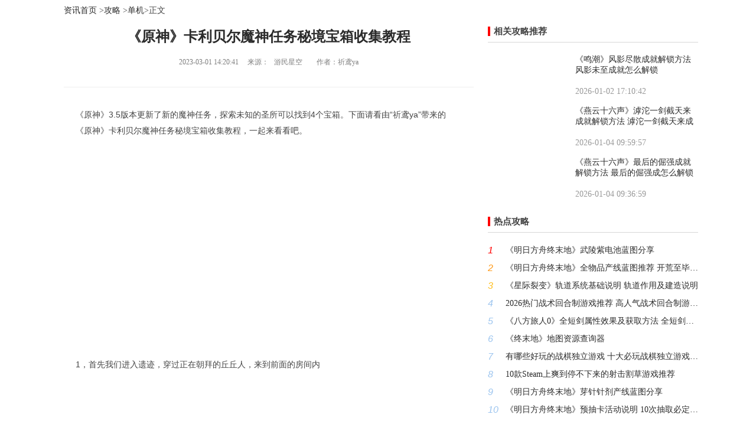

--- FILE ---
content_type: text/html; charset=UTF-8
request_url: https://v5.360game.360.cn/gknow_article/content?id=63ff17a2f4790d40199a051d
body_size: 4462
content:
<!DOCTYPE html>
<!--[if lt IE 7 ]><html class="ie6" lang="zh-cn"><![endif]-->
<!--[if IE 7 ]><html class="ie7" lang="zh-cn"><![endif]-->
<!--[if IE 8 ]><html class="ie8" lang="zh-cn"><![endif]-->
<!--[if IE 9 ]><html class="ie9" lang="zh-cn"><![endif]-->
<!--[if (gt IE 9)|!(IE)]><!-->
<html>
<!--<![endif]-->
<head>
<meta charset="utf-8">
<meta name="renderer" content="webkit">
<meta http-equiv="X-UA-Compatible" content="IE=edge">
<title>《原神》卡利贝尔魔神任务秘境宝箱收集教程</title>
    <script src="https://v5.360game.360.cn/js/clientmethod.js"></script>
    <script crossOrigin="anonymous" src="https://s3.ssl.qhres2.com/static/2ccdaaada308b962.js?name=anti-cheating-sdk&ver=1.0.2"></script>
    
<!-- <link rel="shortcut icon" href="/favicon.ico" type="image/x-icon">-->
<link rel="stylesheet" href="https://s1.ssl.qhres2.com/static/fe52a473980518b1.css" type="text/css">
<!--[if lt IE 9]>
<script src="https://s1.ssl.qhres2.com/static/d83e146046cf6533.js"></script>
<script src="https://s1.ssl.qhres2.com/static/0d1eb5f1332f8111.js"></script>
<script src="https://s1.ssl.qhres2.com/static/c3f40b7c6625183b.js"></script>
<script src="https://s1.ssl.qhres2.com/static/927c91ade82bd672.js"></script>
<![endif]-->
<style>
	body::-webkit-scrollbar {/*滚动条整体样式*/
        width: 10px;     /*高宽分别对应横竖滚动条的尺寸*/
        height: 1px;
    }
	body::-webkit-scrollbar-thumb {/*滚动条里面小方块*/
        border-radius: 10px;
        -webkit-box-shadow: inset 0 0 5px rgba(0,0,0,0.2);
        background: #b3b3b3;
    }
	body::-webkit-scrollbar-track {/*滚动条里面轨道*/
        -webkit-box-shadow: inset 0 0 5px rgba(0,0,0,0.2);
        border-radius: 10px;
        background: #EDEDED;
    }
</style>
</head>
<body>

<div class="wrap s_small">
    <div class="main s-news s-news2 clearfix" style="margin:0 auto;">
    <div class="news-loc"> <a href="/gknow_article?cver=">资讯首页</a> &gt;<a href="/gknow_handbook/index?cver=&channel=handbook" target="_blank">攻略</a> &gt;<a href="/gknow_handbook/index?cver=&channel=handbook&category=pc" target="_blank">单机</a>&gt正文 </div>        <div class="info-left">
            <div class="news-txt">
                <div class="news-txt-tit">
                    <h1>
                        《原神》卡利贝尔魔神任务秘境宝箱收集教程                    </h1>
                    <p class="news-time">
                        2023-03-01 14:20:41                        &nbsp;&nbsp;&nbsp;&nbsp;来源：&nbsp;&nbsp;
                        游民星空                        &nbsp;&nbsp;&nbsp;&nbsp;&nbsp;&nbsp;
                        作者：祈鸢ya                    </p>
                </div>
                <div class="news-txt-con">
                    <p>《原神》3.5版本更新了新的魔神任务，探索未知的圣所可以找到4个宝箱。下面请看由“祈鸢ya”带来的《原神》卡利贝尔魔神任务秘境宝箱收集教程，一起来看看吧。</p><p class="GsImageLabel" align="center"><a target="_blank" href="#"><img class="picact" border="0" alt="游民星空" src="http://p0.qhimg.com/t017cef356f3b22a0f1.png" data-src="https://img1.gamersky.com/image2023/03/20230301_syj_380_20/1242_S.jpg"></a></p><p>1，首先我们进入遗迹，穿过正在朝拜的丘丘人，来到前面的房间内</p><p class="GsImageLabel" align="center"><a target="_blank" href="#"><img class="picact" border="0" alt="游民星空" src="http://p0.qhimg.com/t017cef356f3b22a0f1.png" data-src="https://img1.gamersky.com/image2023/03/20230301_syj_380_20/1518_S.jpg"></a></p><p>2，第一个宝箱就在我们的右手边</p><p class="GsImageLabel" align="center"><a target="_blank" href="#"><img class="picact" border="0" alt="游民星空" src="http://p0.qhimg.com/t017cef356f3b22a0f1.png" data-src="https://img1.gamersky.com/image2023/03/20230301_syj_380_20/1779_S.jpg"></a></p><p>3，拿完宝箱之后跟随指引，继续前进</p><p>穿过紫色的屏障，来到下一个空间</p><p class="GsImageLabel" align="center"><a target="_blank" href="#"><img class="picact" border="0" alt="游民星空" src="http://p0.qhimg.com/t017cef356f3b22a0f1.png" data-src="https://img1.gamersky.com/image2023/03/20230301_syj_380_20/11058_S.jpg"></a></p><p>4，击败房间内的史莱姆后，继续前进</p><p class="GsImageLabel" align="center"><a target="_blank" href="#"><img class="picact" border="0" alt="游民星空" src="http://p0.qhimg.com/t017cef356f3b22a0f1.png" data-src="https://img1.gamersky.com/image2023/03/20230301_syj_380_20/11321_S.jpg"></a></p><p>5，走到尽头，在屏障的左手是我们的第二个宝箱</p><p class="GsImageLabel" align="center"><a target="_blank" href="#"><img class="picact" border="0" alt="游民星空" src="http://p0.qhimg.com/t017cef356f3b22a0f1.png" data-src="https://img1.gamersky.com/image2023/03/20230301_syj_380_20/11589_S.jpg"></a></p><p>6，然后穿过屏障，跟随指引继续前进</p><p>走上台阶后可以看到第一个符文，击败史莱姆获得</p><p>之后继续向前，穿过前方的屏障</p><p class="GsImageLabel" align="center"><a target="_blank" href="#"><img class="picact" border="0" alt="游民星空" src="http://p0.qhimg.com/t017cef356f3b22a0f1.png" data-src="https://img1.gamersky.com/image2023/03/20230301_syj_380_20/11890_S.jpg"></a></p><p>7，过来之后呢，我们面前有一个符文，顺手拿上</p><p>然后从左手边的台阶上去，有个机关，启动它</p><p class="GsImageLabel" align="center"><a target="_blank" href="#"><img class="picact" border="0" alt="游民星空" src="http://p0.qhimg.com/t017cef356f3b22a0f1.png" data-src="https://img1.gamersky.com/image2023/03/20230301_syj_380_20/12179_S.jpg"></a></p><p>8，启动之后，原路返回，穿过来时的屏障，回到之前的空间</p><p>9，从右手边的台阶上去，角落里是我们的第三个宝箱</p><p class="GsImageLabel" align="center"><a target="_blank" href="#"><img class="picact" border="0" alt="游民星空" src="http://p0.qhimg.com/t017cef356f3b22a0f1.png" data-src="https://img1.gamersky.com/image2023/03/20230301_syj_380_20/12477_S.jpg"></a></p><p>11，然后跟随指引，穿过屏障，面前是第三个符文</p><p class="GsImageLabel" align="center"><a target="_blank" href="#"><img class="picact" border="0" alt="游民星空" src="http://p0.qhimg.com/t017cef356f3b22a0f1.png" data-src="https://img1.gamersky.com/image2023/03/20230301_syj_380_20/12746_S.jpg"></a></p><p>12，拿上之后，我们从左手边的洞下去</p><p>来到中心的祭坛处，放置符文后开门</p><p class="GsImageLabel" align="center"><a target="_blank" href="#"><img class="picact" border="0" alt="游民星空" src="http://p0.qhimg.com/t017cef356f3b22a0f1.png" data-src="https://img1.gamersky.com/image2023/03/20230301_syj_380_20/13027_S.jpg"></a></p><p>13，下到底部，过完剧情，击败冰使徒</p><p class="GsImageLabel" align="center"><a target="_blank" href="#"><img class="picact" border="0" alt="游民星空" src="http://p0.qhimg.com/t017cef356f3b22a0f1.png" data-src="https://img1.gamersky.com/image2023/03/20230301_syj_380_20/13291_S.jpg"></a></p><p>14，继续前进，顺着道路前进即可</p><p>在道路的尽头是第四个宝箱</p><p class="GsImageLabel" align="center"><a target="_blank" href="#"><img class="picact" border="0" alt="游民星空" src="http://p0.qhimg.com/t017cef356f3b22a0f1.png" data-src="https://img1.gamersky.com/image2023/03/20230301_syj_380_20/13565_S.jpg"></a></p><p>15，最后继续向前，开启大门过完剧情就行了</p><p class="GsImageLabel" align="center"><a target="_blank" href="#"><img class="picact" border="0" alt="游民星空" src="http://p0.qhimg.com/t017cef356f3b22a0f1.png" data-src="https://img1.gamersky.com/image2023/03/20230301_syj_380_20/13830_S.jpg"></a></p><p>
            更多相关内容请关注：<a class="n1" href="#" target="_blank">原神专区</a></p><p class="gs_nc_editor">责任编辑：夏目贵志</p>                </div>
                 <div class="page"></div>
            </div>
        </div>
        <div class="info-right">
                            <div class="title clearfix"> <i></i><span>相关攻略推荐</span></div>
                <div class="about-review">
                    <div class="hot-week review-week">
                        <ul class="ul-pt">
                              
                            <li class="cur"><a href="https://www.gamersky.com/handbook/202601/2069791.shtml" target="_blank" class="info-hover" title="《鸣潮》风影尽散成就解锁方法 风影未至成就怎么解锁"><img src="http://p0.qhimg.com/t11afb5333789bcfb5041404c50.png" alt="《鸣潮》风影尽散成就解锁方法 风影未至成就怎么解锁" width="137" height="75">
                                <div class="review-txt"><span class="review-name">《鸣潮》风影尽散成就解锁方法 风影未至成就怎么解锁</span><span class="review-time">2026-01-02 17:10:42</span></div>
                                </a></li>
                             
                            <li class="cur"><a href="https://www.gamersky.com/handbook/202601/2070118.shtml" target="_blank" class="info-hover" title="《燕云十六声》滹沱一剑截天来成就解锁方法 滹沱一剑截天来成就怎么解锁"><img src="http://p0.qhimg.com/t11afb53337d9d289369ab24ed8.png" alt="《燕云十六声》滹沱一剑截天来成就解锁方法 滹沱一剑截天来成就怎么解锁" width="137" height="75">
                                <div class="review-txt"><span class="review-name">《燕云十六声》滹沱一剑截天来成就解锁方法 滹沱一剑截天来成就怎么解锁</span><span class="review-time">2026-01-04 09:59:57</span></div>
                                </a></li>
                             
                            <li class="cur"><a href="https://www.gamersky.com/handbook/202601/2070087.shtml" target="_blank" class="info-hover" title="《燕云十六声》最后的倔强成就解锁方法 最后的倔强成怎么解锁"><img src="http://p0.qhimg.com/t11afb5333788a98fa73dcf08bf.png" alt="《燕云十六声》最后的倔强成就解锁方法 最后的倔强成怎么解锁" width="137" height="75">
                                <div class="review-txt"><span class="review-name">《燕云十六声》最后的倔强成就解锁方法 最后的倔强成怎么解锁</span><span class="review-time">2026-01-04 09:36:59</span></div>
                                </a></li>
                                                   </ul>
                    </div>
                </div>
                                      <div class="title clearfix"> <i></i><span>热点攻略</span></div>
              <div class="hot-week">
                  <ul class="ul-pt">
                                            <li><em class="first">
                          1                          </em><a href="/gknow_article/content?id=6975ddf267bf92e39abe6504" target="_blank" class="info-hover to-open">
                          《明日方舟终末地》武陵紫电池蓝图分享                          </a></li>
                                            <li><em class="second">
                          2                          </em><a href="/gknow_article/content?id=6974624218791beef6b90f1b" target="_blank" class="info-hover to-open">
                          《明日方舟终末地》全物品产线蓝图推荐 开荒至毕业蓝图码合集                          </a></li>
                                            <li><em class="third">
                          3                          </em><a href="/gknow_article/content?id=695a0443aa5f6b9b2004e4af" target="_blank" class="info-hover to-open">
                          《星际裂变》轨道系统基础说明 轨道作用及建造说明                          </a></li>
                                            <li><em class="">
                          4                          </em><a href="/gknow_article/content?id=697310e1e920aaacd0861c33" target="_blank" class="info-hover to-open">
                          2026热门战术回合制游戏推荐 高人气战术回合制游戏合集                          </a></li>
                                            <li><em class="">
                          5                          </em><a href="/gknow_article/content?id=695a4a9501d33943481e6df7" target="_blank" class="info-hover to-open">
                          《八方旅人0》全短剑属性效果及获取方法 全短剑收集攻略                          </a></li>
                                            <li><em class="">
                          6                          </em><a href="/gknow_article/content?id=69736679a7982be8d77fd84b" target="_blank" class="info-hover to-open">
                          《终末地》地图资源查询器                          </a></li>
                                            <li><em class="">
                          7                          </em><a href="/gknow_article/content?id=6972ffbac33821e174fc520b" target="_blank" class="info-hover to-open">
                          有哪些好玩的战棋独立游戏 十大必玩战棋独立游戏盘点                          </a></li>
                                            <li><em class="">
                          8                          </em><a href="/gknow_article/content?id=69686f96037620df371e1c11" target="_blank" class="info-hover to-open">
                          10款Steam上爽到停不下来的射击割草游戏推荐                          </a></li>
                                            <li><em class="">
                          9                          </em><a href="/gknow_article/content?id=6975ddf367bf92e39abe6508" target="_blank" class="info-hover to-open">
                          《明日方舟终末地》芽针针剂产线蓝图分享                          </a></li>
                                            <li><em class="">
                          10                          </em><a href="/gknow_article/content?id=695f97ac328dced8b6f24e8f" target="_blank" class="info-hover to-open">
                          《明日方舟终末地》预抽卡活动说明 10次抽取必定获得5星武器                          </a></li>
                                        </ul>
              </div>
                        
             		
            	<div class="hot-banner monitor_ad">
            		            			<a href="http://v5.360game.360.cn/zones?gkey=lmzt" target="_blank" class="to-start-game"
            				data-poster="ad" data-position="ad_1" data-vimg="http://p0.qhimg.com/t11098f6bcd5c3050296add4c4d.jpg"
            				data-src="360gamev5-rmtt-ad1" data-title="黎明之塔">
            				<img src="http://p0.qhimg.com/t11098f6bcd5c3050296add4c4d.jpg" alt="黎明之塔" width="356" height="148">
            			</a>
            		            			<a href="http://v5.360game.360.cn/zones?gkey=wzzx2" target="_blank" class="to-start-game"
            				data-poster="ad" data-position="ad_2" data-vimg="http://p8.qhimg.com/t11d60b18a21761ecebc7fa71f4.jpg"
            				data-src="360gamev5-rmtt-ad2" data-title="王者之心2">
            				<img src="http://p8.qhimg.com/t11d60b18a21761ecebc7fa71f4.jpg" alt="王者之心2" width="356" height="148">
            			</a>
            		            	</div>
            
                        <p class="back-top"><a href="javascript:;">返回顶部</a></p>
        </div>
    </div>
</div>
<script>
	var App = {"online":true,"tgstat":{"mid":null,"mtype":""},"url":"v5.360game.360.cn","qid":null,"mid":null}	// console兼容
	if(!window.console){
        window.console = {};
    }
    if(!window.console.log){
        window.console.log = function(msg){};
    }
</script> 
<script src="https://s1.ssl.qhres2.com/static/c10a6bbaf4c6abeb.js"></script>
<script src="https://s1.ssl.qhres2.com/static/7a305b37ec066f50.js"></script>
<script src="//s0.ssl.qhimg.com/static/f5407c785655e6a1/monitor_analytic.js"></script>
<style>
	a{blr:expression(this.onFocus=this.blur());}
</style>

<script src="https://s1.ssl.qhres2.com/static/c282a1395ab1fdf4.js"></script>
<script src="https://s1.ssl.qhres2.com/static/afa1580b66fd4cfc.js"></script>
<script crossOrigin="anonymous" src="https://s2.ssl.qhres2.com/static/722013efa282e2fb.js?name=monitor"></script>
</body>
</html>


--- FILE ---
content_type: application/javascript; charset=utf-8
request_url: https://s1.ssl.qhres2.com/static/c282a1395ab1fdf4.js
body_size: 27296
content:
require=function(){function e(t,n,i){function s(u,a){if(!n[u]){if(!t[u]){var f="function"==typeof require&&require;if(!a&&f)return f(u,!0);if(o)return o(u,!0);var l=new Error("Cannot find module '"+u+"'");throw l.code="MODULE_NOT_FOUND",l}var c=n[u]={exports:{}};t[u][0].call(c.exports,function(e){var n=t[u][1][e];return s(n||e)},c,c.exports,e,t,n,i)}return n[u].exports}for(var o="function"==typeof require&&require,u=0;u<i.length;u++)s(i[u]);return s}return e}()({"common/components/carousel3d":[function(e,t,n){function r(){this.initialize.apply(this,arguments)}r.prototype={initialize:function(e,t){var n=this;t=t||{},this.oUl=t.ul||e.find("ul").eq(0),this.aLi=this.oUl.find("li"),this.prev=t.prev||e.find(".prev"),this.next=t.next||e.find(".next"),this.timer=null,this.icur=t.icur||0,this.dot=t.dot||"";if(this.aLi.length<=1)return;if(this.dot.length){var r="";for(var i=0;i<this.aLi.length;i++)i==0?r+='<span class="cur"></span>':r+="<span></span>";t.dot.html(r),n.dotClick.apply(n)}return n.aLi.eq(n.aLi.length-1).addClass("focus_left"),n.aLi.eq(0).addClass("focus_center"),n.aLi.eq(1).addClass("focus_right"),this.setup(),n.aLi.on("mouseover",function(){clearInterval(n.timer)}).on("mouseout",function(){n.setup()}),this.prev.on("click",function(){return n.icur=n.oUl.find(".focus_left").index(),n.doPrev.apply(n)}),this.next.on("click",function(){return n.icur=n.oUl.find(".focus_right").index(),n.doNext.apply(n)}),this},dotClick:function(){var e=this;e.dot.find("span").on("click",function(){clearInterval(e.timer);var t=$(this).index();return e.icur=t,e.run("next"),!1})},addCurDot:function(){var e=this;e.dot.find("span").eq(e.icur).addClass("cur").siblings().removeClass("cur")},doPrev:function(){var e=this;clearInterval(e.timer),e.run("prev")},doNext:function(){var e=this;clearInterval(e.timer),e.run("next")},setup:function(e){var t=this;e&&(t.icur=e),clearInterval(t.timer),t.timer=setInterval(function(){t.run.apply(t)},4e3)},run:function(e){var t=this;t.aLi.removeClass("focus_center focus_left focus_right"),t.aLi.eq(t.icur).addClass("focus_center"),t.addCurDot(),e=="prev"?t.icur==0?(t.aLi.eq(t.icur+1).addClass("focus_right"),t.aLi.eq(t.aLi.length-1).addClass("focus_left"),t.icur=t.aLi.length-1):t.icur==t.aLi.length-1?(t.aLi.eq(0).addClass("focus_right"),t.aLi.eq(t.icur-1).addClass("focus_left"),t.icur--):(t.aLi.eq(t.icur+1).addClass("focus_right"),t.aLi.eq(t.icur-1).addClass("focus_left"),t.icur--):(t.icur==0?t.aLi.eq(t.aLi.length-1).addClass("focus_left"):t.aLi.eq(t.icur-1).addClass("focus_left"),t.icur==t.aLi.length-1?(t.aLi.eq(0).addClass("focus_right"),t.icur=0):(t.aLi.eq(t.icur+1).addClass("focus_right"),t.icur++))}},t.exports=r},{}],"common/components/carousel":[function(e,t,n){function i(e,t,n,r){if(e.addEventListener)return e.addEventListener(t,n,r),!0;if(e.attachEvent){var i=e.attachEvent("on"+t,n);return i}e["on"+t]=n}var r=function(e){this._setConfig(e),this._initElements(),this._bindEvents()};r.prototype={constructor:r,timer:null,_index:0,config:{container:"",picBox:"",picList:"",nav:!1,navContainer:"",autoRun:!1,autoRunTime:4e3,picListView:1,step:1,prevTopBtn:".prevTop",nextTopBtn:".nextTop",prevBtn:".prev",nextBtn:".next",delay:30,before:function(){},after:function(){}},_setConfig:function(e){var e=$.extend({},this.config,e);this.config=e},_initElements:function(){var e=this.config;this.container=$(e.container),this.picBox=this.container.find(e.picBox),this.picList=this.container.find(e.picList),this.prevTopBtn=this.container.find(e.prevTopBtn),this.nextTopBtn=this.container.find(e.nextTopBtn),this.prevBtn=this.container.find(e.prevBtn),this.nextBtn=this.container.find(e.nextBtn),this.config.picList=this.container.find(this.config.picList),this.picBox_ul=this.picBox.find("ul"),this.picList_ul=this.picList.find("ul"),this.picBox_lis=this.picBox.find("li"),this.picList_lis=this.picList.find("li"),this.len1=this.picBox_lis.length,this.len2=this.picList_lis.length;var t=this.picBox_lis.first().outerWidth(!0);picBox_ul_width=t*this.len1+1+"px",this.picBox_ul.css("width",picBox_ul_width);if(this.picList.length){var n=this.picList_lis.first().outerWidth(!0);picList_ul_width=n*this.len2+1+"px",this.picList_ul.css("width",picList_ul_width)}},_bindEvents:function(){var e=this;e.picBox_ul=e.picBox.find("ul"),e.picList_ul=e.picList.find("ul"),e.picBox_lis=e.picBox.find("li"),e.picList_lis=e.picList.find("li"),e.len1=e.picBox_lis.length,e.len2=e.picList_lis.length,typeof this.config.before=="function"&&this.config.before(),e._createNavList(),e.nextTopBtn.on("click",function(){e._moveLeft()}),e.prevTopBtn.on("click",function(){e._moveRight()}),e._autoRun(),e._clickChangeNavList(),e.picBox_lis.find("a.slider-link").hover(function(){e._clearTimer()},function(){e._autoRun()}),e.picList_lis.hover(function(){e._clearTimer();var t=$(this);e._index=t.index(),e._changePicLis(),e._change(),e._changeNavList()},function(){e._autoRun()})},_moveLeft:function(){var e=this;e._index++,e.config.step==1?!!e.config.num&&this._index>Math.floor(e.len1/e.config.num)?e._index=0:e._index=e._index==e.len1?0:e._index:e._index=e._index==Math.ceil(e.len1/e.config.step)?0:e._index,e._change(),e._changePicLis(),e._changeNavList()},_moveRight:function(){this._index--,this.config.step==1?this.config.num?this._index=this._index==-1?this.len1-this.config.num:this._index:this._index=this._index==-1?this.len1-1:this._index:this._index=this._index==-1?Math.floor((this.len1-1)/this.config.step):this._index,this._change(),this._changePicLis(),this._changeNavList()},_change:function(){var e=this.picBox_lis.first().outerWidth(!0);this._animate(this.picBox_ul,{left:-this._index*e*this.config.step});if(typeof this.config.sliderAfter=="function"){var t=this._index-1,n=this._index;this.config.sliderAfter(t,n)}},_animate:function(e,t){var n=this;for(var r in t){var i=parseInt(e.css(r));i=i?i:0;var s=(t[r]-i)/n.config.picListView;s=s>0?Math.ceil(s):Math.floor(s),n.config.step!=1?e.css(r,i+s+"px"):e.stop().animate({left:i+s+"px"},"slow")}},_clearTimer:function(){clearInterval(this.timer)},_autoRun:function(){var e=this;e.config.autoRun&&(e._clearTimer(),e.timer=setInterval(function(){e._moveLeft()},e.config.autoRunTime))},_createNavList:function(){if(this.config.nav){var e=this.container.find(this.config.navContainer),t="";for(var n=0;n<this.len1;n++)n==0?t+='<span class="cur"></span>':t+="<span></span>";e.html(t)}},_changeNavList:function(){if(this.config.nav){var e=this.container.find(this.config.navContainer);e.find("span").eq(this._index).addClass("cur").siblings().removeClass("cur")}},_changePicLis:function(){if(this.config.picList){var e=$(this.config.picList).find("li");e.eq(this._index).addClass("cur").siblings().removeClass("cur")}},_clickChangeNavList:function(){var e=this;e.config.nav&&e.container.find(e.config.navContainer).find("span").on("click",function(){e._clearTimer();var t=$(this),n=t.index();e._index=n,e._changeNavList(),e._change()})}},t.exports=r},{}],"common/components/lunar":[function(e,t,n){var r={lunarInfo:[19416,19168,42352,21717,53856,55632,91476,22176,39632,21970,19168,42422,42192,53840,119381,46400,54944,44450,38320,84343,18800,42160,46261,27216,27968,109396,11104,38256,21234,18800,25958,54432,59984,28309,23248,11104,100067,37600,116951,51536,54432,120998,46416,22176,107956,9680,37584,53938,43344,46423,27808,46416,86869,19872,42416,83315,21168,43432,59728,27296,44710,43856,19296,43748,42352,21088,62051,55632,23383,22176,38608,19925,19152,42192,54484,53840,54616,46400,46752,103846,38320,18864,43380,42160,45690,27216,27968,44870,43872,38256,19189,18800,25776,29859,59984,27480,21952,43872,38613,37600,51552,55636,54432,55888,30034,22176,43959,9680,37584,51893,43344,46240,47780,44368,21977,19360,42416,86390,21168,43312,31060,27296,44368,23378,19296,42726,42208,53856,60005,54576,23200,30371,38608,19195,19152,42192,118966,53840,54560,56645,46496,22224,21938,18864,42359,42160,43600,111189,27936,44448,84835,37744,18936,18800,25776,92326,59984,27424,108228,43744,41696,53987,51552,54615,54432,55888,23893,22176,42704,21972,21200,43448,43344,46240,46758,44368,21920,43940,42416,21168,45683,26928,29495,27296,44368,84821,19296,42352,21732,53600,59752,54560,55968,92838,22224,19168,43476,41680,53584,62034,54560],solarMonth:[31,28,31,30,31,30,31,31,30,31,30,31],Gan:["\u7532","\u4e59","\u4e19","\u4e01","\u620a","\u5df1","\u5e9a","\u8f9b","\u58ec","\u7678"],Zhi:["\u5b50","\u4e11","\u5bc5","\u536f","\u8fb0","\u5df3","\u5348","\u672a","\u7533","\u9149","\u620c","\u4ea5"],Animals:["\u9f20","\u725b","\u864e","\u5154","\u9f99","\u86c7","\u9a6c","\u7f8a","\u7334","\u9e21","\u72d7","\u732a"],solarTerm:["\u5c0f\u5bd2","\u5927\u5bd2","\u7acb\u6625","\u96e8\u6c34","\u60ca\u86f0","\u6625\u5206","\u6e05\u660e","\u8c37\u96e8","\u7acb\u590f","\u5c0f\u6ee1","\u8292\u79cd","\u590f\u81f3","\u5c0f\u6691","\u5927\u6691","\u7acb\u79cb","\u5904\u6691","\u767d\u9732","\u79cb\u5206","\u5bd2\u9732","\u971c\u964d","\u7acb\u51ac","\u5c0f\u96ea","\u5927\u96ea","\u51ac\u81f3"],sTermInfo:["9778397bd097c36b0b6fc9274c91aa","97b6b97bd19801ec9210c965cc920e","97bcf97c3598082c95f8c965cc920f","97bd0b06bdb0722c965ce1cfcc920f","b027097bd097c36b0b6fc9274c91aa","97b6b97bd19801ec9210c965cc920e","97bcf97c359801ec95f8c965cc920f","97bd0b06bdb0722c965ce1cfcc920f","b027097bd097c36b0b6fc9274c91aa","97b6b97bd19801ec9210c965cc920e","97bcf97c359801ec95f8c965cc920f","97bd0b06bdb0722c965ce1cfcc920f","b027097bd097c36b0b6fc9274c91aa","9778397bd19801ec9210c965cc920e","97b6b97bd19801ec95f8c965cc920f","97bd09801d98082c95f8e1cfcc920f","97bd097bd097c36b0b6fc9210c8dc2","9778397bd197c36c9210c9274c91aa","97b6b97bd19801ec95f8c965cc920e","97bd09801d98082c95f8e1cfcc920f","97bd097bd097c36b0b6fc9210c8dc2","9778397bd097c36c9210c9274c91aa","97b6b97bd19801ec95f8c965cc920e","97bcf97c3598082c95f8e1cfcc920f","97bd097bd097c36b0b6fc9210c8dc2","9778397bd097c36c9210c9274c91aa","97b6b97bd19801ec9210c965cc920e","97bcf97c3598082c95f8c965cc920f","97bd097bd097c35b0b6fc920fb0722","9778397bd097c36b0b6fc9274c91aa","97b6b97bd19801ec9210c965cc920e","97bcf97c3598082c95f8c965cc920f","97bd097bd097c35b0b6fc920fb0722","9778397bd097c36b0b6fc9274c91aa","97b6b97bd19801ec9210c965cc920e","97bcf97c359801ec95f8c965cc920f","97bd097bd097c35b0b6fc920fb0722","9778397bd097c36b0b6fc9274c91aa","97b6b97bd19801ec9210c965cc920e","97bcf97c359801ec95f8c965cc920f","97bd097bd097c35b0b6fc920fb0722","9778397bd097c36b0b6fc9274c91aa","97b6b97bd19801ec9210c965cc920e","97bcf97c359801ec95f8c965cc920f","97bd097bd07f595b0b6fc920fb0722","9778397bd097c36b0b6fc9210c8dc2","9778397bd19801ec9210c9274c920e","97b6b97bd19801ec95f8c965cc920f","97bd07f5307f595b0b0bc920fb0722","7f0e397bd097c36b0b6fc9210c8dc2","9778397bd097c36c9210c9274c920e","97b6b97bd19801ec95f8c965cc920f","97bd07f5307f595b0b0bc920fb0722","7f0e397bd097c36b0b6fc9210c8dc2","9778397bd097c36c9210c9274c91aa","97b6b97bd19801ec9210c965cc920e","97bd07f1487f595b0b0bc920fb0722","7f0e397bd097c36b0b6fc9210c8dc2","9778397bd097c36b0b6fc9274c91aa","97b6b97bd19801ec9210c965cc920e","97bcf7f1487f595b0b0bb0b6fb0722","7f0e397bd097c35b0b6fc920fb0722","9778397bd097c36b0b6fc9274c91aa","97b6b97bd19801ec9210c965cc920e","97bcf7f1487f595b0b0bb0b6fb0722","7f0e397bd097c35b0b6fc920fb0722","9778397bd097c36b0b6fc9274c91aa","97b6b97bd19801ec9210c965cc920e","97bcf7f1487f531b0b0bb0b6fb0722","7f0e397bd097c35b0b6fc920fb0722","9778397bd097c36b0b6fc9274c91aa","97b6b97bd19801ec9210c965cc920e","97bcf7f1487f531b0b0bb0b6fb0722","7f0e397bd07f595b0b6fc920fb0722","9778397bd097c36b0b6fc9274c91aa","97b6b97bd19801ec9210c9274c920e","97bcf7f0e47f531b0b0bb0b6fb0722","7f0e397bd07f595b0b0bc920fb0722","9778397bd097c36b0b6fc9210c91aa","97b6b97bd197c36c9210c9274c920e","97bcf7f0e47f531b0b0bb0b6fb0722","7f0e397bd07f595b0b0bc920fb0722","9778397bd097c36b0b6fc9210c8dc2","9778397bd097c36c9210c9274c920e","97b6b7f0e47f531b0723b0b6fb0722","7f0e37f5307f595b0b0bc920fb0722","7f0e397bd097c36b0b6fc9210c8dc2","9778397bd097c36b0b70c9274c91aa","97b6b7f0e47f531b0723b0b6fb0721","7f0e37f1487f595b0b0bb0b6fb0722","7f0e397bd097c35b0b6fc9210c8dc2","9778397bd097c36b0b6fc9274c91aa","97b6b7f0e47f531b0723b0b6fb0721","7f0e27f1487f595b0b0bb0b6fb0722","7f0e397bd097c35b0b6fc920fb0722","9778397bd097c36b0b6fc9274c91aa","97b6b7f0e47f531b0723b0b6fb0721","7f0e27f1487f531b0b0bb0b6fb0722","7f0e397bd097c35b0b6fc920fb0722","9778397bd097c36b0b6fc9274c91aa","97b6b7f0e47f531b0723b0b6fb0721","7f0e27f1487f531b0b0bb0b6fb0722","7f0e397bd097c35b0b6fc920fb0722","9778397bd097c36b0b6fc9274c91aa","97b6b7f0e47f531b0723b0b6fb0721","7f0e27f1487f531b0b0bb0b6fb0722","7f0e397bd07f595b0b0bc920fb0722","9778397bd097c36b0b6fc9274c91aa","97b6b7f0e47f531b0723b0787b0721","7f0e27f0e47f531b0b0bb0b6fb0722","7f0e397bd07f595b0b0bc920fb0722","9778397bd097c36b0b6fc9210c91aa","97b6b7f0e47f149b0723b0787b0721","7f0e27f0e47f531b0723b0b6fb0722","7f0e397bd07f595b0b0bc920fb0722","9778397bd097c36b0b6fc9210c8dc2","977837f0e37f149b0723b0787b0721","7f07e7f0e47f531b0723b0b6fb0722","7f0e37f5307f595b0b0bc920fb0722","7f0e397bd097c35b0b6fc9210c8dc2","977837f0e37f14998082b0787b0721","7f07e7f0e47f531b0723b0b6fb0721","7f0e37f1487f595b0b0bb0b6fb0722","7f0e397bd097c35b0b6fc9210c8dc2","977837f0e37f14998082b0787b06bd","7f07e7f0e47f531b0723b0b6fb0721","7f0e27f1487f531b0b0bb0b6fb0722","7f0e397bd097c35b0b6fc920fb0722","977837f0e37f14998082b0787b06bd","7f07e7f0e47f531b0723b0b6fb0721","7f0e27f1487f531b0b0bb0b6fb0722","7f0e397bd097c35b0b6fc920fb0722","977837f0e37f14998082b0787b06bd","7f07e7f0e47f531b0723b0b6fb0721","7f0e27f1487f531b0b0bb0b6fb0722","7f0e397bd07f595b0b0bc920fb0722","977837f0e37f14998082b0787b06bd","7f07e7f0e47f531b0723b0b6fb0721","7f0e27f1487f531b0b0bb0b6fb0722","7f0e397bd07f595b0b0bc920fb0722","977837f0e37f14998082b0787b06bd","7f07e7f0e47f149b0723b0787b0721","7f0e27f0e47f531b0b0bb0b6fb0722","7f0e397bd07f595b0b0bc920fb0722","977837f0e37f14998082b0723b06bd","7f07e7f0e37f149b0723b0787b0721","7f0e27f0e47f531b0723b0b6fb0722","7f0e397bd07f595b0b0bc920fb0722","977837f0e37f14898082b0723b02d5","7ec967f0e37f14998082b0787b0721","7f07e7f0e47f531b0723b0b6fb0722","7f0e37f1487f595b0b0bb0b6fb0722","7f0e37f0e37f14898082b0723b02d5","7ec967f0e37f14998082b0787b0721","7f07e7f0e47f531b0723b0b6fb0722","7f0e37f1487f531b0b0bb0b6fb0722","7f0e37f0e37f14898082b0723b02d5","7ec967f0e37f14998082b0787b06bd","7f07e7f0e47f531b0723b0b6fb0721","7f0e37f1487f531b0b0bb0b6fb0722","7f0e37f0e37f14898082b072297c35","7ec967f0e37f14998082b0787b06bd","7f07e7f0e47f531b0723b0b6fb0721","7f0e27f1487f531b0b0bb0b6fb0722","7f0e37f0e37f14898082b072297c35","7ec967f0e37f14998082b0787b06bd","7f07e7f0e47f531b0723b0b6fb0721","7f0e27f1487f531b0b0bb0b6fb0722","7f0e37f0e366aa89801eb072297c35","7ec967f0e37f14998082b0787b06bd","7f07e7f0e47f149b0723b0787b0721","7f0e27f1487f531b0b0bb0b6fb0722","7f0e37f0e366aa89801eb072297c35","7ec967f0e37f14998082b0723b06bd","7f07e7f0e47f149b0723b0787b0721","7f0e27f0e47f531b0723b0b6fb0722","7f0e37f0e366aa89801eb072297c35","7ec967f0e37f14998082b0723b06bd","7f07e7f0e37f14998083b0787b0721","7f0e27f0e47f531b0723b0b6fb0722","7f0e37f0e366aa89801eb072297c35","7ec967f0e37f14898082b0723b02d5","7f07e7f0e37f14998082b0787b0721","7f07e7f0e47f531b0723b0b6fb0722","7f0e36665b66aa89801e9808297c35","665f67f0e37f14898082b0723b02d5","7ec967f0e37f14998082b0787b0721","7f07e7f0e47f531b0723b0b6fb0722","7f0e36665b66a449801e9808297c35","665f67f0e37f14898082b0723b02d5","7ec967f0e37f14998082b0787b06bd","7f07e7f0e47f531b0723b0b6fb0721","7f0e36665b66a449801e9808297c35","665f67f0e37f14898082b072297c35","7ec967f0e37f14998082b0787b06bd","7f07e7f0e47f531b0723b0b6fb0721","7f0e26665b66a449801e9808297c35","665f67f0e37f1489801eb072297c35","7ec967f0e37f14998082b0787b06bd","7f07e7f0e47f531b0723b0b6fb0721","7f0e27f1487f531b0b0bb0b6fb0722"],nStr1:["\u65e5","\u4e00","\u4e8c","\u4e09","\u56db","\u4e94","\u516d","\u4e03","\u516b","\u4e5d","\u5341"],nStr2:["\u521d","\u5341","\u5eff","\u5345"],nStr3:["\u6b63","\u4e8c","\u4e09","\u56db","\u4e94","\u516d","\u4e03","\u516b","\u4e5d","\u5341","\u51ac","\u814a"],lYearDays:function(e){var t,n=348;for(t=32768;t>8;t>>=1)n+=r.lunarInfo[e-1900]&t?1:0;return n+r.leapDays(e)},leapMonth:function(e){return r.lunarInfo[e-1900]&15},leapDays:function(e){return r.leapMonth(e)?r.lunarInfo[e-1900]&65536?30:29:0},monthDays:function(e,t){return t>12||t<1?-1:r.lunarInfo[e-1900]&65536>>t?30:29},solarDays:function(e,t){if(t>12||t<1)return-1;var n=t-1;return n==1?e%4==0&&e%100!=0||e%400==0?29:28:r.solarMonth[n]},toGanZhiYear:function(e){var t=(e-3)%10,n=(e-3)%12;return t==0&&(t=10),n==0&&(n=12),r.Gan[t-1]+r.Zhi[n-1]},toAstro:function(e,t){var n="\u9b54\u7faf\u6c34\u74f6\u53cc\u9c7c\u767d\u7f8a\u91d1\u725b\u53cc\u5b50\u5de8\u87f9\u72ee\u5b50\u5904\u5973\u5929\u79e4\u5929\u874e\u5c04\u624b\u9b54\u7faf",r=[20,19,21,21,21,22,23,23,23,23,22,22];return n.substr(e*2-(t<r[e-1]?2:0),2)+"\u5ea7"},toGanZhi:function(e){return r.Gan[e%10]+r.Zhi[e%12]},getTerm:function(e,t){if(e<1900||e>2100)return-1;if(t<1||t>24)return-1;var n=r.sTermInfo[e-1900],i=[parseInt("0x"+n.substr(0,5)).toString(),parseInt("0x"+n.substr(5,5)).toString(),parseInt("0x"+n.substr(10,5)).toString(),parseInt("0x"+n.substr(15,5)).toString(),parseInt("0x"+n.substr(20,5)).toString(),parseInt("0x"+n.substr(25,5)).toString()],s=[i[0].substr(0,1),i[0].substr(1,2),i[0].substr(3,1),i[0].substr(4,2),i[1].substr(0,1),i[1].substr(1,2),i[1].substr(3,1),i[1].substr(4,2),i[2].substr(0,1),i[2].substr(1,2),i[2].substr(3,1),i[2].substr(4,2),i[3].substr(0,1),i[3].substr(1,2),i[3].substr(3,1),i[3].substr(4,2),i[4].substr(0,1),i[4].substr(1,2),i[4].substr(3,1),i[4].substr(4,2),i[5].substr(0,1),i[5].substr(1,2),i[5].substr(3,1),i[5].substr(4,2)];return parseInt(s[t-1])},toChinaMonth:function(e){if(e>12||e<1)return-1;var t=r.nStr3[e-1];return t+="\u6708",t},toChinaDay:function(e){var t;switch(e){case 10:t="\u521d\u5341";break;case 20:t="\u4e8c\u5341";break;case 30:t="\u4e09\u5341";break;default:t=r.nStr2[Math.floor(e/10)],t+=r.nStr1[e%10]}return t},getAnimal:function(e){return r.Animals[(e-4)%12]},solar2lunar:function(e,t,n){if(e<1900||e>2100)return-1;if(e==1900&&t==1&&n<31)return-1;if(!e)var i=new Date;else var i=new Date(e,parseInt(t)-1,n);var s,o=0,u=0,e=i.getFullYear(),t=i.getMonth()+1,n=i.getDate(),a=(Date.UTC(i.getFullYear(),i.getMonth(),i.getDate())-Date.UTC(1900,0,31))/864e5;for(s=1900;s<2101&&a>0;s++)u=r.lYearDays(s),a-=u;a<0&&(a+=u,s--);var f=new Date,l=!1;f.getFullYear()==e&&f.getMonth()+1==t&&f.getDate()==n&&(l=!0);var c=i.getDay(),h=r.nStr1[c];c==0&&(c=7);var p=s,o=r.leapMonth(s),d=!1;for(s=1;s<13&&a>0;s++)o>0&&s==o+1&&d==0?(--s,d=!0,u=r.leapDays(p)):u=r.monthDays(p,s),d==1&&s==o+1&&(d=!1),a-=u;a==0&&o>0&&s==o+1&&(d?d=!1:(d=!0,--s)),a<0&&(a+=u,--s);var v=s,m=a+1,g=t-1,y=r.toGanZhiYear(p),b=r.getTerm(p,t*2-1),w=r.getTerm(p,t*2),E=r.toGanZhi((e-1900)*12+t+11);n>=b&&(E=r.toGanZhi((e-1900)*12+t+12));var S=!1,x=null;b==n&&(S=!0,x=r.solarTerm[t*2-2]),w==n&&(S=!0,x=r.solarTerm[t*2-1]);var T=Date.UTC(e,g,1,0,0,0,0)/864e5+25567+10,N=r.toGanZhi(T+n-1),C=r.toAstro(t,n);return{lYear:p,lMonth:v,lDay:m,Animal:r.getAnimal(p),IMonthCn:(d?"\u95f0":"")+r.toChinaMonth(v),IDayCn:r.toChinaDay(m),cYear:e,cMonth:t,cDay:n,gzYear:y,gzMonth:E,gzDay:N,isToday:l,isLeap:d,nWeek:c,ncWeek:"\u661f\u671f"+h,isTerm:S,Term:x,astro:C}},lunar2solar:function(e,t,n,i){var i=!!i,s=0,o=r.leapMonth(e),u=r.leapDays(e);if(i&&o!=t)return-1;if(e==2100&&t==12&&n>1||e==1900&&t==1&&n<31)return-1;var a=r.monthDays(e,t),f=a;i&&(f=r.leapDays(e,t));if(e<1900||e>2100||n>f)return-1;var l=0;for(var c=1900;c<e;c++)l+=r.lYearDays(c);var h=0,p=!1;for(var c=1;c<t;c++)h=r.leapMonth(e),p||h<=c&&h>0&&(l+=r.leapDays(e),p=!0),l+=r.monthDays(e,c);i&&(l+=a);var d=Date.UTC(1900,1,30,0,0,0),v=new Date((l+n-31)*864e5+d),m=v.getUTCFullYear(),g=v.getUTCMonth()+1,y=v.getUTCDate();return r.solar2lunar(m,g,y)}};t.exports=r},{}],"common/components/textCarousel":[function(e,t,n){(function(e){function a(){s.animate({top:"-"+u+"px"},1e3,function(){s.css({top:0}).children("li").last().after(s.children("li").first())})}var n=typeof window!="undefined"?window.jQuery:typeof e!="undefined"?e.jQuery:null,r=0,i=null,s="",o="",u=0;t.exports={setup:function(e,t){s=e,o=s.find("li");var n=parseInt(s.css("top"));u=parseInt(o.eq(0).outerHeight(!0));var r=o.length;i=setInterval(a,t),o.on("mouseover",function(){clearInterval(i)}).on("mouseout",function(){i=setInterval(a,t)})}}}).call(this,typeof global!="undefined"?global:typeof self!="undefined"?self:typeof window!="undefined"?window:{})},{}],"common/components/winbox":[function(e,t,n){(function(e,r){typeof n=="object"?t.exports=r():typeof define=="function"&&define.amd?define(r):e.eventUtil=r()})(this,function(){"use strict";var e=this||window,t=function(t){function s(e,r){r=r||{},this.tpl=e,this.prefix=r.prefix||"_wm_",this.suffix=r.suffix||"_message_",this.width=r.width,this.height=r.height,this.top=r.top,this.left=r.left,this.needmask=r.needmask==null?!0:r.needmask,this.events=t.extend({},{"click|.cancel":"close","click|.confirm":"close"},r.events),this.id=n.push(this)-1}var n=[],r=1e4,i='<div style="width:100%;height:100%;position:absolute;left:0;top:0;right:0;bottom:0;background:#000;opacity:0.4;filter: progid:DXImageTransform.Microsoft.Alpha(opacity=40);z-index:100;"><iframe src="about:blank" style="z-index:-1;width:100%;height:100%;opacity:0;filter: progid:DXImageTransform.Microsoft.Alpha(opacity=0);" allowtransparency="true" frameborder=0></iframe></div>';s.prototype={showMessage:function(){return this._open(),this},close:function(){return this._close(),!1},closeAllBox:function(){return this._close(!0),!1},_open:function(){r++;var e=this.getMask(this.needmask);this.dom=this._create(e),this.bindEvents(this.events)},_close:function(){r--;var e=0;e=n[this.id],e.dom&&e.dom.hide(),e.dom&&setTimeout(function(){e.dom.remove()},500)},getMask:function(e){return e?i:""},bindEvents:function(e){var n=this,r=n.dom;t.each(e,function(e,i){var s=e.split("|"),o=s[0],u=s[1];r.on(o,u,function(){t.isFunction(i)?i.apply(n,arguments):t.isFunction(n[i])&&n[i].apply(n,arguments)})})},_create:function(n){var i=t('<div style="position:absolute;top:0;left:0;right:0;bottom:0;">'),s=t(this.tpl),o;s.length||(s=t("<div>"+this.tpl+"</div>")),i.css({position:"absolute",zIndex:r,width:"100%",height:"100%"}).attr("id",this.prefix+r),s.css({position:"absolute",zIndex:200,width:this.width||"auto",height:this.height||"auto"}).attr("id",this.suffix+this.id).addClass("j-winbox-content"),n&&(o=t(n),i.append(o)),i.append(s).appendTo(t("body")),s.css({left:this.left!==undefined?this.left:parseInt(t(e).width()-s.width())/2,top:this.top!==undefined?this.top:parseInt((t(e).height()-s.height())/2+t(e).scrollTop())});if(n){var u=document.documentElement.scrollHeight>document.body.scrollHeight?document.documentElement.scrollHeight:document.body.scrollHeight;o.css("height",u)}return i},position:function(){var n=this.dom.find(".j-winbox-content");n.css({left:this.left!==undefined?this.left:parseInt(t(e).width()-n.width())/2,top:this.top!==undefined?this.top:parseInt((t(e).height()-n.height())/2+t(e).scrollTop())})}};var o=function(e,t){return new s(e,t)};return t(e).on("resize scroll",function(){var e=n[n.length-1];e&&e.position()}),o}(e.$);return t})},{}],"common/services/api":[function(e,t,n){(function(n){var r=typeof window!="undefined"?window.Q:typeof n!="undefined"?n.Q:null,i=typeof window!="undefined"?window.jQuery:typeof n!="undefined"?n.jQuery:null,s=e("./sniffer").msie!=0,o={},u={},a=1,f={uriPrefix:"//"+App.url+"/api/"},l=function(e,t){e=e||"IDISUNDEFINED";if(!(this instanceof l))return o[e]||(o[e]=new l(e,t)),o[e];this.id=e,this._fn_before=[],this._fn_afterSuccess=[],this._fn_afterFail=[],this.opts=t?i.extend({},f,t):f};l.ERROR_TYPE={APP:"appbiz",NETWORK:"network",TIMEOUT:"timeout",ABORT:"abort",PARSERERROR:"parsererror"};var c=function(e,t){return typeof t=="undefined"&&typeof e!="undefined"&&(t=e,e=l.ERROR_TYPE.APP),t=t||{},{type:e||l.ERROR_TYPE.APP,code:t.code||t.errno,message:t.message||t.errmsg||"Nonexistent errmsg"}},h=function(e,t){typeof u[e]!="undefined"&&i.isFunction(t)&&(u[e].deferred.forEach(function(e){t(e)}),delete u[e])};l.prototype.reset=function(){this._fn_before=[],this._fn_afterSuccess=[],this._fn_afterFail=[]};var p=function(e,t,n,o){var f=r.defer();return this._fn_before.reduce(r.when,r("")).then(function(){/^https?:\/\//.test(t)||(t.charAt(0)=="/"&&(t=t.substr(1)),o.uriPrefix&&(t=o.uriPrefix+t));var r="json",p={url:t,dataType:r,method:e=="post"?"post":"get",data:n,timeout:5e3,xhrFields:{withCredentials:!0}};o.dataType=="jsonp"&&(p=i.extend({},p,{dataType:"jsonp",jsonp:"callback"})),i.extend(p,o),p.method=="get"&&typeof p.cache=="undefined"&&s&&(p.cache=!1);var d=JSON.stringify(p);o.requestCombine||(d="uniq_"+a++),typeof u[d]=="undefined"?(u[d]={deferred:[]},u[d].deferred.push(f),i.ajax(p).then(function(e,t){e&&e.errno===0?h(d,function(t){t.resolve(e.data)}):e&&!e.hasOwnProperty("errno")?h(d,function(t){t.resolve(e)}):h(d,function(t){t.reject(c(e))})},function(e,t,n){var r={errno:e.status,errmsg:e.statusText},i;switch(t){case"timeout":i=l.ERROR_TYPE.TIMEOUT;break;case"abort":i=l.ERROR_TYPE.ABORT;break;case"parsererror":i=l.ERROR_TYPE.PARSERERROR;break;default:i=l.ERROR_TYPE.NETWORK}h(d,function(e){e.reject(c(i,r))})})):u[d].deferred.push(f)},function(e){f.reject(c(e))}).fail(function(e){console.warn("Exception:",e)}),f.promise};["before","afterSuccess","afterFail"].forEach(function(e){l.prototype[e]=function(t){if(!t||!i.isFunction(t))return;this["_fn_"+e].push(t)}}),["get","post"].forEach(function(e){l.prototype[e]=function(t,n,s){var o={requestCombine:e=="get"?!0:!1},u={};s=i.extend({},o,this.opts,s||{}),n=i.extend({},u,n||{});var a=r.defer(),f=this;return p.bind(this)(e,t,n,s).then(function(e){f._fn_afterSuccess.reduce(r.when,r(e)).then(function(e){a.resolve(e)},function(e){a.reject(e)})},function(e){f._fn_afterFail.reduce(r.when,r(e)).then(function(e){a.reject(e)},function(e){})}).fail(function(e){console.error(e)}),a.promise}}),t.exports=l}).call(this,typeof global!="undefined"?global:typeof self!="undefined"?self:typeof window!="undefined"?window:{})},{"./sniffer":"common/services/sniffer"}],"common/services/cookie":[function(e,t,n){},{}],"common/services/sniffer":[function(e,t,n){var r={},i=window.chrome&&window.chrome.app&&window.chrome.app.runtime,s=!i&&window.history&&window.history.pushState,o=function(){if(typeof window.document.documentMode=="number")return window.document.documentMode;var e=function(e){if(e>=10)return!1;var t=window.document.createElement("b");return t.innerHTML="<!--[if IE "+(e||"")+"]><i></i><![endif]-->",t.getElementsByTagName("i").length===1},t=!1;for(var n=9;n>5;n--)if(e(n)){t=n;break}return t}(),u=parseInt((/android (\d+)/.exec((window.navigator||{}).userAgent.toLowerCase())||[])[1],10),a=/Boxee/i.test((window.navigator||{}).userAgent),f=window.document||{},l,c=/^(Moz|webkit|ms)(?=[A-Z])/,h=f.body&&f.body.style,p=!1,d=!1,v;if(h){for(var m in h)if(v=c.exec(m)){l=v[0],l=l.substr(0,1).toUpperCase()+l.substr(1);break}l||(l="WebkitOpacity"in h&&"webkit"),p="transition"in h||l+"Transition"in h,d="animation"in h||l+"Animation"in h,u&&(!p||!d)&&(p=isString(h.webkitTransition),d=isString(h.webkitAnimation))}t.exports={history:!(!s||u<4)&&!a,hasEvent:function(e){if(e==="input"&&o<=11)return!1;if(typeof r[e]=="undefined"){var t=f.createElement("div");r[e]="on"+e in t}return r[e]},vendorPrefix:l,transitions:p,animations:d,android:u,msie:o}},{}]},{},[]);

--- FILE ---
content_type: application/javascript; charset=utf-8
request_url: https://s1.ssl.qhres2.com/static/7a305b37ec066f50.js
body_size: 16882
content:
/*!
 *
 * Copyright 2009-2012 Kris Kowal under the terms of the MIT
 * license found at http://github.com/kriskowal/q/raw/master/LICENSE
 *
 * With parts by Tyler Close
 * Copyright 2007-2009 Tyler Close under the terms of the MIT X license found
 * at http://www.opensource.org/licenses/mit-license.html
 * Forked at ref_send.js version: 2009-05-11
 *
 * With parts by Mark Miller
 * Copyright (C) 2011 Google Inc.
 *
 * Licensed under the Apache License, Version 2.0 (the "License");
 * you may not use this file except in compliance with the License.
 * You may obtain a copy of the License at
 *
 * http://www.apache.org/licenses/LICENSE-2.0
 *
 * Unless required by applicable law or agreed to in writing, software
 * distributed under the License is distributed on an "AS IS" BASIS,
 * WITHOUT WARRANTIES OR CONDITIONS OF ANY KIND, either express or implied.
 * See the License for the specific language governing permissions and
 * limitations under the License.
 *
 */(function(e){"use strict";if(typeof bootstrap=="function")bootstrap("promise",e);else if(typeof exports=="object"&&typeof module=="object")module.exports=e();else if(typeof define=="function"&&define.amd)define(e);else if(typeof ses!="undefined"){if(!ses.ok())return;ses.makeQ=e}else{if(typeof window=="undefined"&&typeof self=="undefined")throw new Error("This environment was not anticipated by Q. Please file a bug.");var t=typeof window!="undefined"?window:self,n=t.Q;t.Q=e(),t.Q.noConflict=function(){return t.Q=n,this}}})(function(){"use strict";function u(e){return function(){return o.apply(e,arguments)}}function m(e){return e===Object(e)}function g(e){return v(e)==="[object StopIteration]"||e instanceof y}function w(t,n){if(e&&n.stack&&typeof t=="object"&&t!==null&&t.stack&&t.stack.indexOf(b)===-1){var r=[];for(var i=n;!!i;i=i.source)i.stack&&r.unshift(i.stack);r.unshift(t.stack);var s=r.join("\n"+b+"\n");t.stack=E(s)}}function E(e){var t=e.split("\n"),n=[];for(var r=0;r<t.length;++r){var i=t[r];!T(i)&&!S(i)&&i&&n.push(i)}return n.join("\n")}function S(e){return e.indexOf("(module.js:")!==-1||e.indexOf("(node.js:")!==-1}function x(e){var t=/at .+ \((.+):(\d+):(?:\d+)\)$/.exec(e);if(t)return[t[1],Number(t[2])];var n=/at ([^ ]+):(\d+):(?:\d+)$/.exec(e);if(n)return[n[1],Number(n[2])];var r=/.*@(.+):(\d+)$/.exec(e);if(r)return[r[1],Number(r[2])]}function T(e){var t=x(e);if(!t)return!1;var i=t[0],s=t[1];return i===r&&s>=n&&s<=at}function N(){if(!e)return;try{throw new Error}catch(t){var n=t.stack.split("\n"),i=n[0].indexOf("@")>0?n[1]:n[2],s=x(i);if(!s)return;return r=s[0],s[1]}}function C(e,t,n){return function(){return typeof console!="undefined"&&typeof console.warn=="function"&&console.warn(t+" is deprecated, use "+n+" instead.",(new Error("")).stack),e.apply(e,arguments)}}function k(e){return e instanceof M?e:H(e)?J(e):$(e)}function L(){function u(e){r=e,s.source=e,f(t,function(t,n){k.nextTick(function(){e.promiseDispatch.apply(e,n)})},void 0),t=void 0,n=void 0}var t=[],n=[],r,i=h(L.prototype),s=h(M.prototype);s.promiseDispatch=function(e,i,s){var o=a(arguments);t?(t.push(o),i==="when"&&s[1]&&n.push(s[1])):k.nextTick(function(){r.promiseDispatch.apply(r,o)})},s.valueOf=function(){if(t)return s;var e=D(r);return P(e)&&(r=e),e},s.inspect=function(){return r?r.inspect():{state:"pending"}};if(k.longStackSupport&&e)try{throw new Error}catch(o){s.stack=o.stack.substring(o.stack.indexOf("\n")+1)}return i.promise=s,i.resolve=function(e){if(r)return;u(k(e))},i.fulfill=function(e){if(r)return;u($(e))},i.reject=function(e){if(r)return;u(V(e))},i.notify=function(e){if(r)return;f(n,function(t,n){k.nextTick(function(){n(e)})},void 0)},i}function A(e){if(typeof e!="function")throw new TypeError("resolver must be a function.");var t=L();try{e(t.resolve,t.reject,t.notify)}catch(n){t.reject(n)}return t.promise}function O(e){return A(function(t,n){for(var r=0,i=e.length;r<i;r++)k(e[r]).then(t,n)})}function M(e,t,n){t===void 0&&(t=function(e){return V(new Error("Promise does not support operation: "+e))}),n===void 0&&(n=function(){return{state:"unknown"}});var r=h(M.prototype);r.promiseDispatch=function(n,i,s){var o;try{e[i]?o=e[i].apply(r,s):o=t.call(r,i,s)}catch(u){o=V(u)}n&&n(o)},r.inspect=n;if(n){var i=n();i.state==="rejected"&&(r.exception=i.reason),r.valueOf=function(){var e=n();return e.state==="pending"||e.state==="rejected"?r:e.value}}return r}function _(e,t,n,r){return k(e).then(t,n,r)}function D(e){if(P(e)){var t=e.inspect();if(t.state==="fulfilled")return t.value}return e}function P(e){return e instanceof M}function H(e){return m(e)&&typeof e.then=="function"}function B(e){return P(e)&&e.inspect().state==="pending"}function j(e){return!P(e)||e.inspect().state==="fulfilled"}function F(e){return P(e)&&e.inspect().state==="rejected"}function z(){I.length=0,q.length=0,U||(U=!0)}function W(e,t){if(!U)return;typeof process=="object"&&typeof process.emit=="function"&&k.nextTick.runAfter(function(){l(q,e)!==-1&&(process.emit("unhandledRejection",t,e),R.push(e))}),q.push(e),t&&typeof t.stack!="undefined"?I.push(t.stack):I.push("(no stack) "+t)}function X(e){if(!U)return;var t=l(q,e);t!==-1&&(typeof process=="object"&&typeof process.emit=="function"&&k.nextTick.runAfter(function(){var n=l(R,e);n!==-1&&(process.emit("rejectionHandled",I[t],e),R.splice(n,1))}),q.splice(t,1),I.splice(t,1))}function V(e){var t=M({when:function(t){return t&&X(this),t?t(e):this}},function(){return this},function(){return{state:"rejected",reason:e}});return W(t,e),t}function $(e){return M({when:function(){return e},get:function(t){return e[t]},set:function(t,n){e[t]=n},"delete":function(t){delete e[t]},post:function(t,n){return t===null||t===void 0?e.apply(void 0,n):e[t].apply(e,n)},apply:function(t,n){return e.apply(t,n)},keys:function(){return d(e)}},void 0,function(){return{state:"fulfilled",value:e}})}function J(e){var t=L();return k.nextTick(function(){try{e.then(t.resolve,t.reject,t.notify)}catch(n){t.reject(n)}}),t.promise}function K(e){return M({isDef:function(){}},function(n,r){return tt(e,n,r)},function(){return k(e).inspect()})}function Q(e,t,n){return k(e).spread(t,n)}function G(e){return function(){function t(e,t){var s;if(typeof StopIteration=="undefined"){try{s=n[e](t)}catch(o){return V(o)}return s.done?k(s.value):_(s.value,r,i)}try{s=n[e](t)}catch(o){return g(o)?k(o.value):V(o)}return _(s,r,i)}var n=e.apply(this,arguments),r=t.bind(t,"next"),i=t.bind(t,"throw");return r()}}function Y(e){k.done(k.async(e)())}function Z(e){throw new y(e)}function et(e){return function(){return Q([this,nt(arguments)],function(t,n){return e.apply(t,n)})}}function tt(e,t,n){return k(e).dispatch(t,n)}function nt(e){return _(e,function(e){var t=0,n=L();return f(e,function(r,i,s){var o;P(i)&&(o=i.inspect()).state==="fulfilled"?e[s]=o.value:(++t,_(i,function(r){e[s]=r,--t===0&&n.resolve(e)},n.reject,function(e){n.notify({index:s,value:e})}))},void 0),t===0&&n.resolve(e),n.promise})}function rt(e){if(e.length===0)return k.resolve();var t=k.defer(),n=0;return f(e,function(r,i,s){function u(e){t.resolve(e)}function a(){n--,n===0&&t.reject(new Error("Can't get fulfillment value from any promise, all promises were rejected."))}function f(e){t.notify({index:s,value:e})}var o=e[s];n++,_(o,u,a,f)},undefined),t.promise}function it(e){return _(e,function(e){return e=c(e,k),_(nt(c(e,function(e){return _(e,i,i)})),function(){return e})})}function st(e){return k(e).allSettled()}function ot(e,t){return k(e).then(void 0,void 0,t)}function ut(e,t){return k(e).nodeify(t)}var e=!1;try{throw new Error}catch(t){e=!!t.stack}var n=N(),r,i=function(){},s=function(){function u(){var t,r;while(e.next)e=e.next,t=e.task,e.task=void 0,r=e.domain,r&&(e.domain=void 0,r.enter()),a(t,r);while(o.length)t=o.pop(),a(t);n=!1}function a(e,t){try{e()}catch(n){if(i)throw t&&t.exit(),setTimeout(u,0),t&&t.enter(),n;setTimeout(function(){throw n},0)}t&&t.exit()}var e={task:void 0,next:null},t=e,n=!1,r=void 0,i=!1,o=[];s=function(e){t=t.next={task:e,domain:i&&process.domain,next:null},n||(n=!0,r())};if(typeof process=="object"&&process.toString()==="[object process]"&&process.nextTick)i=!0,r=function(){process.nextTick(u)};else if(typeof setImmediate=="function")typeof window!="undefined"?r=setImmediate.bind(window,u):r=function(){setImmediate(u)};else if(typeof MessageChannel!="undefined"){var f=new MessageChannel;f.port1.onmessage=function(){r=l,f.port1.onmessage=u,u()};var l=function(){f.port2.postMessage(0)};r=function(){setTimeout(u,0),l()}}else r=function(){setTimeout(u,0)};return s.runAfter=function(e){o.push(e),n||(n=!0,r())},s}(),o=Function.call,a=u(Array.prototype.slice),f=u(Array.prototype.reduce||function(e,t){var n=0,r=this.length;if(arguments.length===1)do{if(n in this){t=this[n++];break}if(++n>=r)throw new TypeError}while(1);for(;n<r;n++)n in this&&(t=e(t,this[n],n));return t}),l=u(Array.prototype.indexOf||function(e){for(var t=0;t<this.length;t++)if(this[t]===e)return t;return-1}),c=u(Array.prototype.map||function(e,t){var n=this,r=[];return f(n,function(i,s,o){r.push(e.call(t,s,o,n))},void 0),r}),h=Object.create||function(e){function t(){}return t.prototype=e,new t},p=u(Object.prototype.hasOwnProperty),d=Object.keys||function(e){var t=[];for(var n in e)p(e,n)&&t.push(n);return t},v=u(Object.prototype.toString),y;typeof ReturnValue!="undefined"?y=ReturnValue:y=function(e){this.value=e};var b="From previous event:";k.resolve=k,k.nextTick=s,k.longStackSupport=!1,typeof process=="object"&&process&&process.env&&process.env.Q_DEBUG&&(k.longStackSupport=!0),k.defer=L,L.prototype.makeNodeResolver=function(){var e=this;return function(t,n){t?e.reject(t):arguments.length>2?e.resolve(a(arguments,1)):e.resolve(n)}},k.Promise=A,k.promise=A,A.race=O,A.all=nt,A.reject=V,A.resolve=k,k.passByCopy=function(e){return e},M.prototype.passByCopy=function(){return this},k.join=function(e,t){return k(e).join(t)},M.prototype.join=function(e){return k([this,e]).spread(function(e,t){if(e===t)return e;throw new Error("Can't join: not the same: "+e+" "+t)})},k.race=O,M.prototype.race=function(){return this.then(k.race)},k.makePromise=M,M.prototype.toString=function(){return"[object Promise]"},M.prototype.then=function(e,t,n){function o(t){try{return typeof e=="function"?e(t):t}catch(n){return V(n)}}function u(e){if(typeof t=="function"){w(e,r);try{return t(e)}catch(n){return V(n)}}return V(e)}function a(e){return typeof n=="function"?n(e):e}var r=this,i=L(),s=!1;return k.nextTick(function(){r.promiseDispatch(function(e){if(s)return;s=!0,i.resolve(o(e))},"when",[function(e){if(s)return;s=!0,i.resolve(u(e))}])}),r.promiseDispatch(void 0,"when",[void 0,function(e){var t,n=!1;try{t=a(e)}catch(r){n=!0;if(!k.onerror)throw r;k.onerror(r)}n||i.notify(t)}]),i.promise},k.tap=function(e,t){return k(e).tap(t)},M.prototype.tap=function(e){return e=k(e),this.then(function(t){return e.fcall(t).thenResolve(t)})},k.when=_,M.prototype.thenResolve=function(e){return this.then(function(){return e})},k.thenResolve=function(e,t){return k(e).thenResolve(t)},M.prototype.thenReject=function(e){return this.then(function(){throw e})},k.thenReject=function(e,t){return k(e).thenReject(t)},k.nearer=D,k.isPromise=P,k.isPromiseAlike=H,k.isPending=B,M.prototype.isPending=function(){return this.inspect().state==="pending"},k.isFulfilled=j,M.prototype.isFulfilled=function(){return this.inspect().state==="fulfilled"},k.isRejected=F,M.prototype.isRejected=function(){return this.inspect().state==="rejected"};var I=[],q=[],R=[],U=!0;k.resetUnhandledRejections=z,k.getUnhandledReasons=function(){return I.slice()},k.stopUnhandledRejectionTracking=function(){z(),U=!1},z(),k.reject=V,k.fulfill=$,k.master=K,k.spread=Q,M.prototype.spread=function(e,t){return this.all().then(function(t){return e.apply(void 0,t)},t)},k.async=G,k.spawn=Y,k["return"]=Z,k.promised=et,k.dispatch=tt,M.prototype.dispatch=function(e,t){var n=this,r=L();return k.nextTick(function(){n.promiseDispatch(r.resolve,e,t)}),r.promise},k.get=function(e,t){return k(e).dispatch("get",[t])},M.prototype.get=function(e){return this.dispatch("get",[e])},k.set=function(e,t,n){return k(e).dispatch("set",[t,n])},M.prototype.set=function(e,t){return this.dispatch("set",[e,t])},k.del=k["delete"]=function(e,t){return k(e).dispatch("delete",[t])},M.prototype.del=M.prototype["delete"]=function(e){return this.dispatch("delete",[e])},k.mapply=k.post=function(e,t,n){return k(e).dispatch("post",[t,n])},M.prototype.mapply=M.prototype.post=function(e,t){return this.dispatch("post",[e,t])},k.send=k.mcall=k.invoke=function(e,t){return k(e).dispatch("post",[t,a(arguments,2)])},M.prototype.send=M.prototype.mcall=M.prototype.invoke=function(e){return this.dispatch("post",[e,a(arguments,1)])},k.fapply=function(e,t){return k(e).dispatch("apply",[void 0,t])},M.prototype.fapply=function(e){return this.dispatch("apply",[void 0,e])},k["try"]=k.fcall=function(e){return k(e).dispatch("apply",[void 0,a(arguments,1)])},M.prototype.fcall=function(){return this.dispatch("apply",[void 0,a(arguments)])},k.fbind=function(e){var t=k(e),n=a(arguments,1);return function(){return t.dispatch("apply",[this,n.concat(a(arguments))])}},M.prototype.fbind=function(){var e=this,t=a(arguments);return function(){return e.dispatch("apply",[this,t.concat(a(arguments))])}},k.keys=function(e){return k(e).dispatch("keys",[])},M.prototype.keys=function(){return this.dispatch("keys",[])},k.all=nt,M.prototype.all=function(){return nt(this)},k.any=rt,M.prototype.any=function(){return rt(this)},k.allResolved=C(it,"allResolved","allSettled"),M.prototype.allResolved=function(){return it(this)},k.allSettled=st,M.prototype.allSettled=function(){return this.then(function(e){return nt(c(e,function(e){function t(){return e.inspect()}return e=k(e),e.then(t,t)}))})},k.fail=k["catch"]=function(e,t){return k(e).then(void 0,t)},M.prototype.fail=M.prototype["catch"]=function(e){return this.then(void 0,e)},k.progress=ot,M.prototype.progress=function(e){return this.then(void 0,void 0,e)},k.fin=k["finally"]=function(e,t){return k(e)["finally"](t)},M.prototype.fin=M.prototype["finally"]=function(e){return e=k(e),this.then(function(t){return e.fcall().then(function(){return t})},function(t){return e.fcall().then(function(){throw t})})},k.done=function(e,t,n,r){return k(e).done(t,n,r)},M.prototype.done=function(e,t,n){var r=function(e){k.nextTick(function(){w(e,i);if(!k.onerror)throw e;k.onerror(e)})},i=e||t||n?this.then(e,t,n):this;typeof process=="object"&&process&&process.domain&&(r=process.domain.bind(r)),i.then(void 0,r)},k.timeout=function(e,t,n){return k(e).timeout(t,n)},M.prototype.timeout=function(e,t){var n=L(),r=setTimeout(function(){if(!t||"string"==typeof t)t=new Error(t||"Timed out after "+e+" ms"),t.code="ETIMEDOUT";n.reject(t)},e);return this.then(function(e){clearTimeout(r),n.resolve(e)},function(e){clearTimeout(r),n.reject(e)},n.notify),n.promise},k.delay=function(e,t){return t===void 0&&(t=e,e=void 0),k(e).delay(t)},M.prototype.delay=function(e){return this.then(function(t){var n=L();return setTimeout(function(){n.resolve(t)},e),n.promise})},k.nfapply=function(e,t){return k(e).nfapply(t)},M.prototype.nfapply=function(e){var t=L(),n=a(e);return n.push(t.makeNodeResolver()),this.fapply(n).fail(t.reject),t.promise},k.nfcall=function(e){var t=a(arguments,1);return k(e).nfapply(t)},M.prototype.nfcall=function(){var e=a(arguments),t=L();return e.push(t.makeNodeResolver()),this.fapply(e).fail(t.reject),t.promise},k.nfbind=k.denodeify=function(e){var t=a(arguments,1);return function(){var n=t.concat(a(arguments)),r=L();return n.push(r.makeNodeResolver()),k(e).fapply(n).fail(r.reject),r.promise}},M.prototype.nfbind=M.prototype.denodeify=function(){var e=a(arguments);return e.unshift(this),k.denodeify.apply(void 0,e)},k.nbind=function(e,t){var n=a(arguments,2);return function(){function s(){return e.apply(t,arguments)}var r=n.concat(a(arguments)),i=L();return r.push(i.makeNodeResolver()),k(s).fapply(r).fail(i.reject),i.promise}},M.prototype.nbind=function(){var e=a(arguments,0);return e.unshift(this),k.nbind.apply(void 0,e)},k.nmapply=k.npost=function(e,t,n){return k(e).npost(t,n)},M.prototype.nmapply=M.prototype.npost=function(e,t){var n=a(t||[]),r=L();return n.push(r.makeNodeResolver()),this.dispatch("post",[e,n]).fail(r.reject),r.promise},k.nsend=k.nmcall=k.ninvoke=function(e,t){var n=a(arguments,2),r=L();return n.push(r.makeNodeResolver()),k(e).dispatch("post",[t,n]).fail(r.reject),r.promise},M.prototype.nsend=M.prototype.nmcall=M.prototype.ninvoke=function(e){var t=a(arguments,1),n=L();return t.push(n.makeNodeResolver()),this.dispatch("post",[e,t]).fail(n.reject),n.promise},k.nodeify=ut,M.prototype.nodeify=function(e){if(!e)return this;this.then(function(t){k.nextTick(function(){e(null,t)})},function(t){k.nextTick(function(){e(t)})})},k.noConflict=function(){throw new Error("Q.noConflict only works when Q is used as a global")};var at=N();return k});